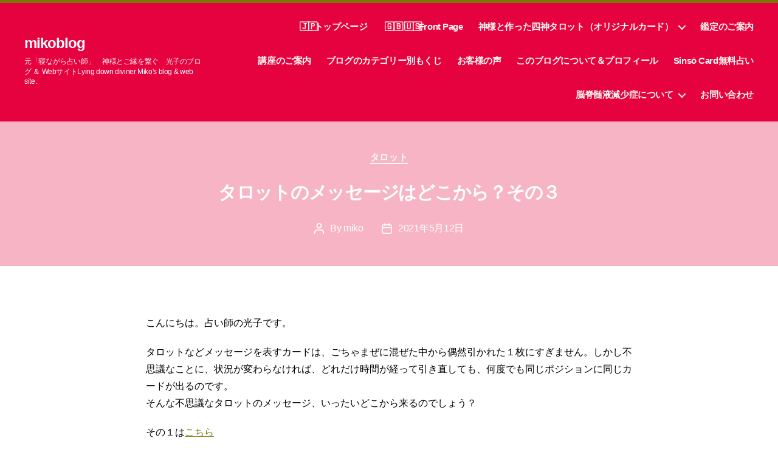

--- FILE ---
content_type: text/html; charset=UTF-8
request_url: https://www.miko-divination.com/divination/tarot/414/
body_size: 21503
content:
<!DOCTYPE html>

<html class="no-js" lang="ja">

	<head>

		<meta charset="UTF-8">
		<meta name="viewport" content="width=device-width, initial-scale=1.0" >

		<link rel="profile" href="https://gmpg.org/xfn/11">

		<title>タロットのメッセージはどこから？その３ &#8211; mikoblog</title>
<meta name='robots' content='max-image-preview:large' />
<link rel='dns-prefetch' href='//static.addtoany.com' />
<link rel='dns-prefetch' href='//www.googletagmanager.com' />
<link rel="alternate" type="application/rss+xml" title="mikoblog &raquo; フィード" href="https://www.miko-divination.com/feed/" />
<link rel="alternate" type="application/rss+xml" title="mikoblog &raquo; コメントフィード" href="https://www.miko-divination.com/comments/feed/" />
<link rel="alternate" type="application/rss+xml" title="mikoblog &raquo; タロットのメッセージはどこから？その３ のコメントのフィード" href="https://www.miko-divination.com/divination/tarot/414/feed/" />
<link rel="alternate" title="oEmbed (JSON)" type="application/json+oembed" href="https://www.miko-divination.com/wp-json/oembed/1.0/embed?url=https%3A%2F%2Fwww.miko-divination.com%2Fdivination%2Ftarot%2F414%2F" />
<link rel="alternate" title="oEmbed (XML)" type="text/xml+oembed" href="https://www.miko-divination.com/wp-json/oembed/1.0/embed?url=https%3A%2F%2Fwww.miko-divination.com%2Fdivination%2Ftarot%2F414%2F&#038;format=xml" />
<style id='wp-img-auto-sizes-contain-inline-css'>
img:is([sizes=auto i],[sizes^="auto," i]){contain-intrinsic-size:3000px 1500px}
/*# sourceURL=wp-img-auto-sizes-contain-inline-css */
</style>
<style id='wp-emoji-styles-inline-css'>

	img.wp-smiley, img.emoji {
		display: inline !important;
		border: none !important;
		box-shadow: none !important;
		height: 1em !important;
		width: 1em !important;
		margin: 0 0.07em !important;
		vertical-align: -0.1em !important;
		background: none !important;
		padding: 0 !important;
	}
/*# sourceURL=wp-emoji-styles-inline-css */
</style>
<style id='wp-block-library-inline-css'>
:root{--wp-block-synced-color:#7a00df;--wp-block-synced-color--rgb:122,0,223;--wp-bound-block-color:var(--wp-block-synced-color);--wp-editor-canvas-background:#ddd;--wp-admin-theme-color:#007cba;--wp-admin-theme-color--rgb:0,124,186;--wp-admin-theme-color-darker-10:#006ba1;--wp-admin-theme-color-darker-10--rgb:0,107,160.5;--wp-admin-theme-color-darker-20:#005a87;--wp-admin-theme-color-darker-20--rgb:0,90,135;--wp-admin-border-width-focus:2px}@media (min-resolution:192dpi){:root{--wp-admin-border-width-focus:1.5px}}.wp-element-button{cursor:pointer}:root .has-very-light-gray-background-color{background-color:#eee}:root .has-very-dark-gray-background-color{background-color:#313131}:root .has-very-light-gray-color{color:#eee}:root .has-very-dark-gray-color{color:#313131}:root .has-vivid-green-cyan-to-vivid-cyan-blue-gradient-background{background:linear-gradient(135deg,#00d084,#0693e3)}:root .has-purple-crush-gradient-background{background:linear-gradient(135deg,#34e2e4,#4721fb 50%,#ab1dfe)}:root .has-hazy-dawn-gradient-background{background:linear-gradient(135deg,#faaca8,#dad0ec)}:root .has-subdued-olive-gradient-background{background:linear-gradient(135deg,#fafae1,#67a671)}:root .has-atomic-cream-gradient-background{background:linear-gradient(135deg,#fdd79a,#004a59)}:root .has-nightshade-gradient-background{background:linear-gradient(135deg,#330968,#31cdcf)}:root .has-midnight-gradient-background{background:linear-gradient(135deg,#020381,#2874fc)}:root{--wp--preset--font-size--normal:16px;--wp--preset--font-size--huge:42px}.has-regular-font-size{font-size:1em}.has-larger-font-size{font-size:2.625em}.has-normal-font-size{font-size:var(--wp--preset--font-size--normal)}.has-huge-font-size{font-size:var(--wp--preset--font-size--huge)}.has-text-align-center{text-align:center}.has-text-align-left{text-align:left}.has-text-align-right{text-align:right}.has-fit-text{white-space:nowrap!important}#end-resizable-editor-section{display:none}.aligncenter{clear:both}.items-justified-left{justify-content:flex-start}.items-justified-center{justify-content:center}.items-justified-right{justify-content:flex-end}.items-justified-space-between{justify-content:space-between}.screen-reader-text{border:0;clip-path:inset(50%);height:1px;margin:-1px;overflow:hidden;padding:0;position:absolute;width:1px;word-wrap:normal!important}.screen-reader-text:focus{background-color:#ddd;clip-path:none;color:#444;display:block;font-size:1em;height:auto;left:5px;line-height:normal;padding:15px 23px 14px;text-decoration:none;top:5px;width:auto;z-index:100000}html :where(.has-border-color){border-style:solid}html :where([style*=border-top-color]){border-top-style:solid}html :where([style*=border-right-color]){border-right-style:solid}html :where([style*=border-bottom-color]){border-bottom-style:solid}html :where([style*=border-left-color]){border-left-style:solid}html :where([style*=border-width]){border-style:solid}html :where([style*=border-top-width]){border-top-style:solid}html :where([style*=border-right-width]){border-right-style:solid}html :where([style*=border-bottom-width]){border-bottom-style:solid}html :where([style*=border-left-width]){border-left-style:solid}html :where(img[class*=wp-image-]){height:auto;max-width:100%}:where(figure){margin:0 0 1em}html :where(.is-position-sticky){--wp-admin--admin-bar--position-offset:var(--wp-admin--admin-bar--height,0px)}@media screen and (max-width:600px){html :where(.is-position-sticky){--wp-admin--admin-bar--position-offset:0px}}

/*# sourceURL=wp-block-library-inline-css */
</style><style id='wp-block-paragraph-inline-css'>
.is-small-text{font-size:.875em}.is-regular-text{font-size:1em}.is-large-text{font-size:2.25em}.is-larger-text{font-size:3em}.has-drop-cap:not(:focus):first-letter{float:left;font-size:8.4em;font-style:normal;font-weight:100;line-height:.68;margin:.05em .1em 0 0;text-transform:uppercase}body.rtl .has-drop-cap:not(:focus):first-letter{float:none;margin-left:.1em}p.has-drop-cap.has-background{overflow:hidden}:root :where(p.has-background){padding:1.25em 2.375em}:where(p.has-text-color:not(.has-link-color)) a{color:inherit}p.has-text-align-left[style*="writing-mode:vertical-lr"],p.has-text-align-right[style*="writing-mode:vertical-rl"]{rotate:180deg}
/*# sourceURL=https://www.miko-divination.com/wp-includes/blocks/paragraph/style.min.css */
</style>
<style id='global-styles-inline-css'>
:root{--wp--preset--aspect-ratio--square: 1;--wp--preset--aspect-ratio--4-3: 4/3;--wp--preset--aspect-ratio--3-4: 3/4;--wp--preset--aspect-ratio--3-2: 3/2;--wp--preset--aspect-ratio--2-3: 2/3;--wp--preset--aspect-ratio--16-9: 16/9;--wp--preset--aspect-ratio--9-16: 9/16;--wp--preset--color--black: #000000;--wp--preset--color--cyan-bluish-gray: #abb8c3;--wp--preset--color--white: #ffffff;--wp--preset--color--pale-pink: #f78da7;--wp--preset--color--vivid-red: #cf2e2e;--wp--preset--color--luminous-vivid-orange: #ff6900;--wp--preset--color--luminous-vivid-amber: #fcb900;--wp--preset--color--light-green-cyan: #7bdcb5;--wp--preset--color--vivid-green-cyan: #00d084;--wp--preset--color--pale-cyan-blue: #8ed1fc;--wp--preset--color--vivid-cyan-blue: #0693e3;--wp--preset--color--vivid-purple: #9b51e0;--wp--preset--color--accent: #7a7809;--wp--preset--color--primary: #000000;--wp--preset--color--secondary: #6d6d6d;--wp--preset--color--subtle-background: #dbdbdb;--wp--preset--color--background: #ffffff;--wp--preset--gradient--vivid-cyan-blue-to-vivid-purple: linear-gradient(135deg,rgb(6,147,227) 0%,rgb(155,81,224) 100%);--wp--preset--gradient--light-green-cyan-to-vivid-green-cyan: linear-gradient(135deg,rgb(122,220,180) 0%,rgb(0,208,130) 100%);--wp--preset--gradient--luminous-vivid-amber-to-luminous-vivid-orange: linear-gradient(135deg,rgb(252,185,0) 0%,rgb(255,105,0) 100%);--wp--preset--gradient--luminous-vivid-orange-to-vivid-red: linear-gradient(135deg,rgb(255,105,0) 0%,rgb(207,46,46) 100%);--wp--preset--gradient--very-light-gray-to-cyan-bluish-gray: linear-gradient(135deg,rgb(238,238,238) 0%,rgb(169,184,195) 100%);--wp--preset--gradient--cool-to-warm-spectrum: linear-gradient(135deg,rgb(74,234,220) 0%,rgb(151,120,209) 20%,rgb(207,42,186) 40%,rgb(238,44,130) 60%,rgb(251,105,98) 80%,rgb(254,248,76) 100%);--wp--preset--gradient--blush-light-purple: linear-gradient(135deg,rgb(255,206,236) 0%,rgb(152,150,240) 100%);--wp--preset--gradient--blush-bordeaux: linear-gradient(135deg,rgb(254,205,165) 0%,rgb(254,45,45) 50%,rgb(107,0,62) 100%);--wp--preset--gradient--luminous-dusk: linear-gradient(135deg,rgb(255,203,112) 0%,rgb(199,81,192) 50%,rgb(65,88,208) 100%);--wp--preset--gradient--pale-ocean: linear-gradient(135deg,rgb(255,245,203) 0%,rgb(182,227,212) 50%,rgb(51,167,181) 100%);--wp--preset--gradient--electric-grass: linear-gradient(135deg,rgb(202,248,128) 0%,rgb(113,206,126) 100%);--wp--preset--gradient--midnight: linear-gradient(135deg,rgb(2,3,129) 0%,rgb(40,116,252) 100%);--wp--preset--font-size--small: 18px;--wp--preset--font-size--medium: 20px;--wp--preset--font-size--large: 26.25px;--wp--preset--font-size--x-large: 42px;--wp--preset--font-size--normal: 21px;--wp--preset--font-size--larger: 32px;--wp--preset--spacing--20: 0.44rem;--wp--preset--spacing--30: 0.67rem;--wp--preset--spacing--40: 1rem;--wp--preset--spacing--50: 1.5rem;--wp--preset--spacing--60: 2.25rem;--wp--preset--spacing--70: 3.38rem;--wp--preset--spacing--80: 5.06rem;--wp--preset--shadow--natural: 6px 6px 9px rgba(0, 0, 0, 0.2);--wp--preset--shadow--deep: 12px 12px 50px rgba(0, 0, 0, 0.4);--wp--preset--shadow--sharp: 6px 6px 0px rgba(0, 0, 0, 0.2);--wp--preset--shadow--outlined: 6px 6px 0px -3px rgb(255, 255, 255), 6px 6px rgb(0, 0, 0);--wp--preset--shadow--crisp: 6px 6px 0px rgb(0, 0, 0);}:where(.is-layout-flex){gap: 0.5em;}:where(.is-layout-grid){gap: 0.5em;}body .is-layout-flex{display: flex;}.is-layout-flex{flex-wrap: wrap;align-items: center;}.is-layout-flex > :is(*, div){margin: 0;}body .is-layout-grid{display: grid;}.is-layout-grid > :is(*, div){margin: 0;}:where(.wp-block-columns.is-layout-flex){gap: 2em;}:where(.wp-block-columns.is-layout-grid){gap: 2em;}:where(.wp-block-post-template.is-layout-flex){gap: 1.25em;}:where(.wp-block-post-template.is-layout-grid){gap: 1.25em;}.has-black-color{color: var(--wp--preset--color--black) !important;}.has-cyan-bluish-gray-color{color: var(--wp--preset--color--cyan-bluish-gray) !important;}.has-white-color{color: var(--wp--preset--color--white) !important;}.has-pale-pink-color{color: var(--wp--preset--color--pale-pink) !important;}.has-vivid-red-color{color: var(--wp--preset--color--vivid-red) !important;}.has-luminous-vivid-orange-color{color: var(--wp--preset--color--luminous-vivid-orange) !important;}.has-luminous-vivid-amber-color{color: var(--wp--preset--color--luminous-vivid-amber) !important;}.has-light-green-cyan-color{color: var(--wp--preset--color--light-green-cyan) !important;}.has-vivid-green-cyan-color{color: var(--wp--preset--color--vivid-green-cyan) !important;}.has-pale-cyan-blue-color{color: var(--wp--preset--color--pale-cyan-blue) !important;}.has-vivid-cyan-blue-color{color: var(--wp--preset--color--vivid-cyan-blue) !important;}.has-vivid-purple-color{color: var(--wp--preset--color--vivid-purple) !important;}.has-black-background-color{background-color: var(--wp--preset--color--black) !important;}.has-cyan-bluish-gray-background-color{background-color: var(--wp--preset--color--cyan-bluish-gray) !important;}.has-white-background-color{background-color: var(--wp--preset--color--white) !important;}.has-pale-pink-background-color{background-color: var(--wp--preset--color--pale-pink) !important;}.has-vivid-red-background-color{background-color: var(--wp--preset--color--vivid-red) !important;}.has-luminous-vivid-orange-background-color{background-color: var(--wp--preset--color--luminous-vivid-orange) !important;}.has-luminous-vivid-amber-background-color{background-color: var(--wp--preset--color--luminous-vivid-amber) !important;}.has-light-green-cyan-background-color{background-color: var(--wp--preset--color--light-green-cyan) !important;}.has-vivid-green-cyan-background-color{background-color: var(--wp--preset--color--vivid-green-cyan) !important;}.has-pale-cyan-blue-background-color{background-color: var(--wp--preset--color--pale-cyan-blue) !important;}.has-vivid-cyan-blue-background-color{background-color: var(--wp--preset--color--vivid-cyan-blue) !important;}.has-vivid-purple-background-color{background-color: var(--wp--preset--color--vivid-purple) !important;}.has-black-border-color{border-color: var(--wp--preset--color--black) !important;}.has-cyan-bluish-gray-border-color{border-color: var(--wp--preset--color--cyan-bluish-gray) !important;}.has-white-border-color{border-color: var(--wp--preset--color--white) !important;}.has-pale-pink-border-color{border-color: var(--wp--preset--color--pale-pink) !important;}.has-vivid-red-border-color{border-color: var(--wp--preset--color--vivid-red) !important;}.has-luminous-vivid-orange-border-color{border-color: var(--wp--preset--color--luminous-vivid-orange) !important;}.has-luminous-vivid-amber-border-color{border-color: var(--wp--preset--color--luminous-vivid-amber) !important;}.has-light-green-cyan-border-color{border-color: var(--wp--preset--color--light-green-cyan) !important;}.has-vivid-green-cyan-border-color{border-color: var(--wp--preset--color--vivid-green-cyan) !important;}.has-pale-cyan-blue-border-color{border-color: var(--wp--preset--color--pale-cyan-blue) !important;}.has-vivid-cyan-blue-border-color{border-color: var(--wp--preset--color--vivid-cyan-blue) !important;}.has-vivid-purple-border-color{border-color: var(--wp--preset--color--vivid-purple) !important;}.has-vivid-cyan-blue-to-vivid-purple-gradient-background{background: var(--wp--preset--gradient--vivid-cyan-blue-to-vivid-purple) !important;}.has-light-green-cyan-to-vivid-green-cyan-gradient-background{background: var(--wp--preset--gradient--light-green-cyan-to-vivid-green-cyan) !important;}.has-luminous-vivid-amber-to-luminous-vivid-orange-gradient-background{background: var(--wp--preset--gradient--luminous-vivid-amber-to-luminous-vivid-orange) !important;}.has-luminous-vivid-orange-to-vivid-red-gradient-background{background: var(--wp--preset--gradient--luminous-vivid-orange-to-vivid-red) !important;}.has-very-light-gray-to-cyan-bluish-gray-gradient-background{background: var(--wp--preset--gradient--very-light-gray-to-cyan-bluish-gray) !important;}.has-cool-to-warm-spectrum-gradient-background{background: var(--wp--preset--gradient--cool-to-warm-spectrum) !important;}.has-blush-light-purple-gradient-background{background: var(--wp--preset--gradient--blush-light-purple) !important;}.has-blush-bordeaux-gradient-background{background: var(--wp--preset--gradient--blush-bordeaux) !important;}.has-luminous-dusk-gradient-background{background: var(--wp--preset--gradient--luminous-dusk) !important;}.has-pale-ocean-gradient-background{background: var(--wp--preset--gradient--pale-ocean) !important;}.has-electric-grass-gradient-background{background: var(--wp--preset--gradient--electric-grass) !important;}.has-midnight-gradient-background{background: var(--wp--preset--gradient--midnight) !important;}.has-small-font-size{font-size: var(--wp--preset--font-size--small) !important;}.has-medium-font-size{font-size: var(--wp--preset--font-size--medium) !important;}.has-large-font-size{font-size: var(--wp--preset--font-size--large) !important;}.has-x-large-font-size{font-size: var(--wp--preset--font-size--x-large) !important;}
/*# sourceURL=global-styles-inline-css */
</style>

<style id='classic-theme-styles-inline-css'>
/*! This file is auto-generated */
.wp-block-button__link{color:#fff;background-color:#32373c;border-radius:9999px;box-shadow:none;text-decoration:none;padding:calc(.667em + 2px) calc(1.333em + 2px);font-size:1.125em}.wp-block-file__button{background:#32373c;color:#fff;text-decoration:none}
/*# sourceURL=/wp-includes/css/classic-themes.min.css */
</style>
<link rel='stylesheet' id='bogo-css' href='https://www.miko-divination.com/wp-content/plugins/bogo/includes/css/style.css?ver=3.9.1' media='all' />
<link rel='stylesheet' id='contact-form-7-css' href='https://www.miko-divination.com/wp-content/plugins/contact-form-7/includes/css/styles.css?ver=6.1.4' media='all' />
<link rel='stylesheet' id='twentytwenty-style-css' href='https://www.miko-divination.com/wp-content/themes/primerofwp/style.css?ver=1.1' media='all' />
<style id='twentytwenty-style-inline-css'>
.color-accent,.color-accent-hover:hover,.color-accent-hover:focus,:root .has-accent-color,.has-drop-cap:not(:focus):first-letter,.wp-block-button.is-style-outline,a { color: #7a7809; }blockquote,.border-color-accent,.border-color-accent-hover:hover,.border-color-accent-hover:focus { border-color: #7a7809; }button:not(.toggle),.button,.faux-button,.wp-block-button__link,.wp-block-file .wp-block-file__button,input[type="button"],input[type="reset"],input[type="submit"],.bg-accent,.bg-accent-hover:hover,.bg-accent-hover:focus,:root .has-accent-background-color,.comment-reply-link,#site-header:before,#site-footer { background-color: #7a7809; }.fill-children-accent,.fill-children-accent * { fill: #7a7809; }:root .has-background-color,button,.button,.faux-button,.wp-block-button__link,.wp-block-file__button,input[type="button"],input[type="reset"],input[type="submit"],.wp-block-button,.comment-reply-link,.has-background.has-primary-background-color:not(.has-text-color),.has-background.has-primary-background-color *:not(.has-text-color),.has-background.has-accent-background-color:not(.has-text-color),.has-background.has-accent-background-color *:not(.has-text-color) { color: #ffffff; }:root .has-background-background-color { background-color: #ffffff; }body,.entry-title a,:root .has-primary-color { color: #000000; }:root .has-primary-background-color { background-color: #000000; }cite,figcaption,.wp-caption-text,.post-meta,.entry-content .wp-block-archives li,.entry-content .wp-block-categories li,.entry-content .wp-block-latest-posts li,.wp-block-latest-comments__comment-date,.wp-block-latest-posts__post-date,.wp-block-embed figcaption,.wp-block-image figcaption,.wp-block-pullquote cite,.comment-metadata,.comment-respond .comment-notes,.comment-respond .logged-in-as,.pagination .dots,.entry-content hr:not(.has-background),hr.styled-separator,:root .has-secondary-color { color: #6d6d6d; }:root .has-secondary-background-color { background-color: #6d6d6d; }pre,fieldset,input,textarea,table,table *,hr { border-color: #dbdbdb; }caption,code,code,kbd,samp,.wp-block-table.is-style-stripes tbody tr:nth-child(odd),:root .has-subtle-background-background-color { background-color: #dbdbdb; }.wp-block-table.is-style-stripes { border-bottom-color: #dbdbdb; }.wp-block-latest-posts.is-grid li { border-top-color: #dbdbdb; }:root .has-subtle-background-color { color: #dbdbdb; }body:not(.overlay-header) .primary-menu > li > a,body:not(.overlay-header) .primary-menu > li > .icon,.modal-menu a,.footer-menu a, .footer-widgets a,#site-footer .wp-block-button.is-style-outline,.wp-block-pullquote:before,.singular:not(.overlay-header) .entry-header a,.archive-header a,.header-footer-group .color-accent,.header-footer-group .color-accent-hover:hover { color: #fcf9f2; }.social-icons a,#site-footer button:not(.toggle),#site-footer .button,#site-footer .faux-button,#site-footer .wp-block-button__link,#site-footer .wp-block-file__button,#site-footer input[type="button"],#site-footer input[type="reset"],#site-footer input[type="submit"] { background-color: #fcf9f2; }.social-icons a,body:not(.overlay-header) .primary-menu ul,.header-footer-group button,.header-footer-group .button,.header-footer-group .faux-button,.header-footer-group .wp-block-button:not(.is-style-outline) .wp-block-button__link,.header-footer-group .wp-block-file__button,.header-footer-group input[type="button"],.header-footer-group input[type="reset"],.header-footer-group input[type="submit"] { color: #e5023e; }#site-header,.footer-nav-widgets-wrapper,.menu-modal,.menu-modal-inner,.search-modal-inner,.archive-header,.singular .entry-header,.entry-header,.singular .featured-media:before,.wp-block-pullquote:before { background-color: #e5023e; }.header-footer-group,body:not(.overlay-header) #site-header .toggle,.menu-modal .toggle { color: #ffffff; }body:not(.overlay-header) .primary-menu ul { background-color: #ffffff; }body:not(.overlay-header) .primary-menu > li > ul:after { border-bottom-color: #ffffff; }body:not(.overlay-header) .primary-menu ul ul:after { border-left-color: #ffffff; }.site-description,body:not(.overlay-header) .toggle-inner .toggle-text,.widget .post-date,.widget .rss-date,.widget_archive li,.widget_categories li,.widget cite,.widget_pages li,.widget_meta li,.widget_nav_menu li,.powered-by-wordpress,.to-the-top,.singular .entry-header .post-meta,.singular:not(.overlay-header) .entry-header .post-meta a { color: #ffffff; }.header-footer-group pre,.header-footer-group fieldset,.header-footer-group input,.header-footer-group textarea,.header-footer-group table,.header-footer-group table *,.footer-nav-widgets-wrapper,#site-footer,.menu-modal nav *,.footer-widgets-outer-wrapper,.footer-top { border-color: #f74474; }.header-footer-group table caption,body:not(.overlay-header) .header-inner .toggle-wrapper::before { background-color: #f74474; }
body,input,textarea,button,.button,.faux-button,.wp-block-button__link,.wp-block-file__button,.has-drop-cap:not(:focus)::first-letter,.has-drop-cap:not(:focus)::first-letter,.entry-content .wp-block-archives,.entry-content .wp-block-categories,.entry-content .wp-block-cover-image,.entry-content .wp-block-latest-comments,.entry-content .wp-block-latest-posts,.entry-content .wp-block-pullquote,.entry-content .wp-block-quote.is-large,.entry-content .wp-block-quote.is-style-large,.entry-content .wp-block-archives *,.entry-content .wp-block-categories *,.entry-content .wp-block-latest-posts *,.entry-content .wp-block-latest-comments *,.entry-content p,.entry-content ol,.entry-content ul,.entry-content dl,.entry-content dt,.entry-content cite,.entry-content figcaption,.entry-content .wp-caption-text,.comment-content p,.comment-content ol,.comment-content ul,.comment-content dl,.comment-content dt,.comment-content cite,.comment-content figcaption,.comment-content .wp-caption-text,.widget_text p,.widget_text ol,.widget_text ul,.widget_text dl,.widget_text dt,.widget-content .rssSummary,.widget-content cite,.widget-content figcaption,.widget-content .wp-caption-text { font-family: sans-serif; }
/*# sourceURL=twentytwenty-style-inline-css */
</style>
<link rel='stylesheet' id='twentytwenty-print-style-css' href='https://www.miko-divination.com/wp-content/themes/primerofwp/print.css?ver=1.1' media='print' />
<link rel='stylesheet' id='addtoany-css' href='https://www.miko-divination.com/wp-content/plugins/add-to-any/addtoany.min.css?ver=1.16' media='all' />
<!--n2css--><!--n2js--><script id="addtoany-core-js-before">
window.a2a_config=window.a2a_config||{};a2a_config.callbacks=[];a2a_config.overlays=[];a2a_config.templates={};a2a_localize = {
	Share: "共有",
	Save: "ブックマーク",
	Subscribe: "購読",
	Email: "メール",
	Bookmark: "ブックマーク",
	ShowAll: "すべて表示する",
	ShowLess: "小さく表示する",
	FindServices: "サービスを探す",
	FindAnyServiceToAddTo: "追加するサービスを今すぐ探す",
	PoweredBy: "Powered by",
	ShareViaEmail: "メールでシェアする",
	SubscribeViaEmail: "メールで購読する",
	BookmarkInYourBrowser: "ブラウザにブックマーク",
	BookmarkInstructions: "このページをブックマークするには、 Ctrl+D または \u2318+D を押下。",
	AddToYourFavorites: "お気に入りに追加",
	SendFromWebOrProgram: "任意のメールアドレスまたはメールプログラムから送信",
	EmailProgram: "メールプログラム",
	More: "詳細&#8230;",
	ThanksForSharing: "共有ありがとうございます !",
	ThanksForFollowing: "フォローありがとうございます !"
};


//# sourceURL=addtoany-core-js-before
</script>
<script defer src="https://static.addtoany.com/menu/page.js" id="addtoany-core-js"></script>
<script src="https://www.miko-divination.com/wp-includes/js/jquery/jquery.min.js?ver=3.7.1" id="jquery-core-js"></script>
<script src="https://www.miko-divination.com/wp-includes/js/jquery/jquery-migrate.min.js?ver=3.4.1" id="jquery-migrate-js"></script>
<script defer src="https://www.miko-divination.com/wp-content/plugins/add-to-any/addtoany.min.js?ver=1.1" id="addtoany-jquery-js"></script>
<script src="https://www.miko-divination.com/wp-content/themes/primerofwp/assets/js/index.js?ver=1.1" id="twentytwenty-js-js" async></script>
<link rel="https://api.w.org/" href="https://www.miko-divination.com/wp-json/" /><link rel="alternate" title="JSON" type="application/json" href="https://www.miko-divination.com/wp-json/wp/v2/posts/414" /><link rel="EditURI" type="application/rsd+xml" title="RSD" href="https://www.miko-divination.com/xmlrpc.php?rsd" />
<meta name="generator" content="WordPress 6.9" />
<link rel="canonical" href="https://www.miko-divination.com/divination/tarot/414/" />
<link rel='shortlink' href='https://www.miko-divination.com/?p=414' />
<meta name="generator" content="Site Kit by Google 1.171.0" />	<script>document.documentElement.className = document.documentElement.className.replace( 'no-js', 'js' );</script>
	<link rel="icon" href="https://www.miko-divination.com/wp-content/uploads/2021/04/cropped-２本線-32x32.gif" sizes="32x32" />
<link rel="icon" href="https://www.miko-divination.com/wp-content/uploads/2021/04/cropped-２本線-192x192.gif" sizes="192x192" />
<link rel="apple-touch-icon" href="https://www.miko-divination.com/wp-content/uploads/2021/04/cropped-２本線-180x180.gif" />
<meta name="msapplication-TileImage" content="https://www.miko-divination.com/wp-content/uploads/2021/04/cropped-２本線-270x270.gif" />
		<style id="wp-custom-css">
					</style>
			<!-- Fonts Plugin CSS - https://fontsplugin.com/ -->
	<style>
		:root {
--font-base: Helvetica Neue, Helvetica, Arial, sans-serif;
}
body, #content, .entry-content, .post-content, .page-content, .post-excerpt, .entry-summary, .entry-excerpt, .widget-area, .widget, .sidebar, #sidebar, footer, .footer, #footer, .site-footer, #site-footer, .entry-content p, .entry-content ol, .entry-content ul, .entry-content dl, .entry-content dt, .widget_text p, .widget_text ol, .widget_text ul, .widget_text dl, .widget_text dt, .widget-content .rssSummary {
font-family: Helvetica Neue, Helvetica, Arial, sans-serif;
 }
	</style>
	<!-- Fonts Plugin CSS -->
	
	<link rel='stylesheet' id='sby_common_styles-css' href='https://www.miko-divination.com/wp-content/plugins/feeds-for-youtube/public/build/css/sb-youtube-common.css?ver=2.6.2' media='all' />
<link rel='stylesheet' id='sby_styles-css' href='https://www.miko-divination.com/wp-content/plugins/feeds-for-youtube/public/build/css/sb-youtube-free.css?ver=2.6.2' media='all' />
</head>

	<body data-rsssl=1 class="wp-singular post-template-default single single-post postid-414 single-format-standard wp-theme-primerofwp ja singular missing-post-thumbnail has-single-pagination showing-comments show-avatars footer-top-visible">

		<a class="skip-link screen-reader-text" href="#site-content">Skip to the content</a>
		<header id="site-header" class="header-footer-group" role="banner">

			<div class="header-inner section-inner">

				<div class="header-titles-wrapper">

					
					<div class="header-titles">

						<div class="site-title faux-heading"><a href="https://www.miko-divination.com/">mikoblog</a></div><div class="site-description">元「寝ながら占い師」　神様とご縁を繋ぐ　光子のブログ ＆ WebサイトLying down diviner  Miko&#039;s blog &amp; web site.</div><!-- .site-description -->
					</div><!-- .header-titles -->

					<button class="toggle nav-toggle mobile-nav-toggle" data-toggle-target=".menu-modal"  data-toggle-body-class="showing-menu-modal" aria-expanded="false" data-set-focus=".close-nav-toggle">
						<span class="toggle-inner">
							<span class="toggle-icon">
								<svg class="svg-icon" aria-hidden="true" role="img" focusable="false" xmlns="http://www.w3.org/2000/svg" width="26" height="7" viewBox="0 0 26 7"><path fill-rule="evenodd" d="M332.5,45 C330.567003,45 329,43.4329966 329,41.5 C329,39.5670034 330.567003,38 332.5,38 C334.432997,38 336,39.5670034 336,41.5 C336,43.4329966 334.432997,45 332.5,45 Z M342,45 C340.067003,45 338.5,43.4329966 338.5,41.5 C338.5,39.5670034 340.067003,38 342,38 C343.932997,38 345.5,39.5670034 345.5,41.5 C345.5,43.4329966 343.932997,45 342,45 Z M351.5,45 C349.567003,45 348,43.4329966 348,41.5 C348,39.5670034 349.567003,38 351.5,38 C353.432997,38 355,39.5670034 355,41.5 C355,43.4329966 353.432997,45 351.5,45 Z" transform="translate(-329 -38)" /></svg>							</span>
							<span class="toggle-text">Menu</span>
						</span>
					</button><!-- .nav-toggle -->

				</div><!-- .header-titles-wrapper -->

				<div class="header-navigation-wrapper">

					
							<nav class="primary-menu-wrapper" aria-label="Horizontal" role="navigation">

								<ul class="primary-menu reset-list-style">

								<li id="menu-item-112" class="menu-item menu-item-type-post_type menu-item-object-page menu-item-home menu-item-112"><a href="https://www.miko-divination.com/"><span class="bogoflags bogoflags-jp"></span>トップページ</a></li>
<li id="menu-item-4203" class="menu-item menu-item-type-post_type menu-item-object-page menu-item-4203"><a href="https://www.miko-divination.com/en/"><span class="bogoflags bogoflags-gb"></span> <span class="bogoflags bogoflags-us"></span>Front Page</a></li>
<li id="menu-item-8412" class="menu-item menu-item-type-post_type menu-item-object-page menu-item-has-children menu-item-8412"><a href="https://www.miko-divination.com/original-card/">神様と作った四神タロット（オリジナルカード）</a><span class="icon"></span>
<ul class="sub-menu">
	<li id="menu-item-8463" class="menu-item menu-item-type-custom menu-item-object-custom menu-item-8463"><a href="https://mikocard.base.ec/">オリジナルカードのご購入</a></li>
	<li id="menu-item-8466" class="menu-item menu-item-type-custom menu-item-object-custom menu-item-8466"><a href="https://note.com/miko_card">カードができるまでの話</a></li>
</ul>
</li>
<li id="menu-item-116" class="menu-item menu-item-type-post_type menu-item-object-page menu-item-116"><a href="https://www.miko-divination.com/reservation3/">鑑定のご案内</a></li>
<li id="menu-item-2586" class="menu-item menu-item-type-post_type menu-item-object-page menu-item-2586"><a href="https://www.miko-divination.com/lecture-tarot/">講座のご案内</a></li>
<li id="menu-item-590" class="menu-item menu-item-type-post_type menu-item-object-page menu-item-590"><a href="https://www.miko-divination.com/blog/contents/">ブログのカテゴリー別もくじ</a></li>
<li id="menu-item-114" class="menu-item menu-item-type-post_type menu-item-object-page menu-item-114"><a href="https://www.miko-divination.com/impressions/">お客様の声</a></li>
<li id="menu-item-115" class="menu-item menu-item-type-post_type menu-item-object-page menu-item-115"><a href="https://www.miko-divination.com/profile/">このブログについて＆プロフィール</a></li>
<li id="menu-item-5973" class="menu-item menu-item-type-post_type menu-item-object-page menu-item-5973"><a href="https://www.miko-divination.com/free-divination-sinso/">Sinsō Card無料占い</a></li>
<li id="menu-item-119" class="menu-item menu-item-type-post_type menu-item-object-page menu-item-has-children menu-item-119"><a href="https://www.miko-divination.com/profile/about-my-disease/">脳脊髄液減少症について</a><span class="icon"></span>
<ul class="sub-menu">
	<li id="menu-item-117" class="menu-item menu-item-type-post_type menu-item-object-page menu-item-117"><a href="https://www.miko-divination.com/profile/about-my-disease/reason-for-announcement/">病気を公表している理由</a></li>
	<li id="menu-item-118" class="menu-item menu-item-type-post_type menu-item-object-page menu-item-118"><a href="https://www.miko-divination.com/profile/about-my-disease/cures-for-symptoms/">症状の改善に効果があったこと</a></li>
	<li id="menu-item-4209" class="menu-item menu-item-type-post_type menu-item-object-page menu-item-4209"><a href="https://www.miko-divination.com/profile/about-my-disease/record-of-disease/">闘病の記録</a></li>
</ul>
</li>
<li id="menu-item-2334" class="menu-item menu-item-type-post_type menu-item-object-page menu-item-2334"><a href="https://www.miko-divination.com/inquiry-form/">お問い合わせ</a></li>

								</ul>

							</nav><!-- .primary-menu-wrapper -->

						
				</div><!-- .header-navigation-wrapper -->

			</div><!-- .header-inner -->

			
		</header><!-- #site-header -->

		
<div class="menu-modal cover-modal header-footer-group" data-modal-target-string=".menu-modal">

	<div class="menu-modal-inner modal-inner">

		<div class="menu-wrapper section-inner">

			<div class="menu-top">

				<button class="toggle close-nav-toggle fill-children-current-color" data-toggle-target=".menu-modal" data-toggle-body-class="showing-menu-modal" aria-expanded="false" data-set-focus=".menu-modal">
					<span class="toggle-text">Close Menu</span>
					<svg class="svg-icon" aria-hidden="true" role="img" focusable="false" xmlns="http://www.w3.org/2000/svg" width="16" height="16" viewBox="0 0 16 16"><polygon fill="" fill-rule="evenodd" points="6.852 7.649 .399 1.195 1.445 .149 7.899 6.602 14.352 .149 15.399 1.195 8.945 7.649 15.399 14.102 14.352 15.149 7.899 8.695 1.445 15.149 .399 14.102" /></svg>				</button><!-- .nav-toggle -->

				
					<nav class="mobile-menu" aria-label="Mobile" role="navigation">

						<ul class="modal-menu reset-list-style">

						<li class="menu-item menu-item-type-post_type menu-item-object-page menu-item-home menu-item-112"><div class="ancestor-wrapper"><a href="https://www.miko-divination.com/"><span class="bogoflags bogoflags-jp"></span>トップページ</a></div><!-- .ancestor-wrapper --></li>
<li class="menu-item menu-item-type-post_type menu-item-object-page menu-item-4203"><div class="ancestor-wrapper"><a href="https://www.miko-divination.com/en/"><span class="bogoflags bogoflags-gb"></span> <span class="bogoflags bogoflags-us"></span>Front Page</a></div><!-- .ancestor-wrapper --></li>
<li class="menu-item menu-item-type-post_type menu-item-object-page menu-item-has-children menu-item-8412"><div class="ancestor-wrapper"><a href="https://www.miko-divination.com/original-card/">神様と作った四神タロット（オリジナルカード）</a><button class="toggle sub-menu-toggle fill-children-current-color" data-toggle-target=".menu-modal .menu-item-8412 > .sub-menu" data-toggle-type="slidetoggle" data-toggle-duration="250" aria-expanded="false"><span class="screen-reader-text">Show sub menu</span><svg class="svg-icon" aria-hidden="true" role="img" focusable="false" xmlns="http://www.w3.org/2000/svg" width="20" height="12" viewBox="0 0 20 12"><polygon fill="" fill-rule="evenodd" points="1319.899 365.778 1327.678 358 1329.799 360.121 1319.899 370.021 1310 360.121 1312.121 358" transform="translate(-1310 -358)" /></svg></button></div><!-- .ancestor-wrapper -->
<ul class="sub-menu">
	<li class="menu-item menu-item-type-custom menu-item-object-custom menu-item-8463"><div class="ancestor-wrapper"><a href="https://mikocard.base.ec/">オリジナルカードのご購入</a></div><!-- .ancestor-wrapper --></li>
	<li class="menu-item menu-item-type-custom menu-item-object-custom menu-item-8466"><div class="ancestor-wrapper"><a href="https://note.com/miko_card">カードができるまでの話</a></div><!-- .ancestor-wrapper --></li>
</ul>
</li>
<li class="menu-item menu-item-type-post_type menu-item-object-page menu-item-116"><div class="ancestor-wrapper"><a href="https://www.miko-divination.com/reservation3/">鑑定のご案内</a></div><!-- .ancestor-wrapper --></li>
<li class="menu-item menu-item-type-post_type menu-item-object-page menu-item-2586"><div class="ancestor-wrapper"><a href="https://www.miko-divination.com/lecture-tarot/">講座のご案内</a></div><!-- .ancestor-wrapper --></li>
<li class="menu-item menu-item-type-post_type menu-item-object-page menu-item-590"><div class="ancestor-wrapper"><a href="https://www.miko-divination.com/blog/contents/">ブログのカテゴリー別もくじ</a></div><!-- .ancestor-wrapper --></li>
<li class="menu-item menu-item-type-post_type menu-item-object-page menu-item-114"><div class="ancestor-wrapper"><a href="https://www.miko-divination.com/impressions/">お客様の声</a></div><!-- .ancestor-wrapper --></li>
<li class="menu-item menu-item-type-post_type menu-item-object-page menu-item-115"><div class="ancestor-wrapper"><a href="https://www.miko-divination.com/profile/">このブログについて＆プロフィール</a></div><!-- .ancestor-wrapper --></li>
<li class="menu-item menu-item-type-post_type menu-item-object-page menu-item-5973"><div class="ancestor-wrapper"><a href="https://www.miko-divination.com/free-divination-sinso/">Sinsō Card無料占い</a></div><!-- .ancestor-wrapper --></li>
<li class="menu-item menu-item-type-post_type menu-item-object-page menu-item-has-children menu-item-119"><div class="ancestor-wrapper"><a href="https://www.miko-divination.com/profile/about-my-disease/">脳脊髄液減少症について</a><button class="toggle sub-menu-toggle fill-children-current-color" data-toggle-target=".menu-modal .menu-item-119 > .sub-menu" data-toggle-type="slidetoggle" data-toggle-duration="250" aria-expanded="false"><span class="screen-reader-text">Show sub menu</span><svg class="svg-icon" aria-hidden="true" role="img" focusable="false" xmlns="http://www.w3.org/2000/svg" width="20" height="12" viewBox="0 0 20 12"><polygon fill="" fill-rule="evenodd" points="1319.899 365.778 1327.678 358 1329.799 360.121 1319.899 370.021 1310 360.121 1312.121 358" transform="translate(-1310 -358)" /></svg></button></div><!-- .ancestor-wrapper -->
<ul class="sub-menu">
	<li class="menu-item menu-item-type-post_type menu-item-object-page menu-item-117"><div class="ancestor-wrapper"><a href="https://www.miko-divination.com/profile/about-my-disease/reason-for-announcement/">病気を公表している理由</a></div><!-- .ancestor-wrapper --></li>
	<li class="menu-item menu-item-type-post_type menu-item-object-page menu-item-118"><div class="ancestor-wrapper"><a href="https://www.miko-divination.com/profile/about-my-disease/cures-for-symptoms/">症状の改善に効果があったこと</a></div><!-- .ancestor-wrapper --></li>
	<li class="menu-item menu-item-type-post_type menu-item-object-page menu-item-4209"><div class="ancestor-wrapper"><a href="https://www.miko-divination.com/profile/about-my-disease/record-of-disease/">闘病の記録</a></div><!-- .ancestor-wrapper --></li>
</ul>
</li>
<li class="menu-item menu-item-type-post_type menu-item-object-page menu-item-2334"><div class="ancestor-wrapper"><a href="https://www.miko-divination.com/inquiry-form/">お問い合わせ</a></div><!-- .ancestor-wrapper --></li>

						</ul>

					</nav>

					
			</div><!-- .menu-top -->

			<div class="menu-bottom">

				
					<nav aria-label="Expanded Social links" role="navigation">
						<ul class="social-menu reset-list-style social-icons fill-children-current-color">

							
						</ul>
					</nav><!-- .social-menu -->

				
			</div><!-- .menu-bottom -->

		</div><!-- .menu-wrapper -->

	</div><!-- .menu-modal-inner -->

</div><!-- .menu-modal -->

<main id="site-content" role="main">

	
<article class="post-414 post type-post status-publish format-standard hentry category-tarot ja" id="post-414">

	
<header class="entry-header has-text-align-center header-footer-group">

	<div class="entry-header-inner section-inner medium">

		
			<div class="entry-categories">
				<span class="screen-reader-text">Categories</span>
				<div class="entry-categories-inner">
					<a href="https://www.miko-divination.com/category/divination/tarot/" rel="category tag">タロット</a>				</div><!-- .entry-categories-inner -->
			</div><!-- .entry-categories -->

			<h1 class="entry-title">タロットのメッセージはどこから？その３</h1>
		<div class="post-meta-wrapper post-meta-single post-meta-single-top">

			<ul class="post-meta">

									<li class="post-author meta-wrapper">
						<span class="meta-icon">
							<span class="screen-reader-text">Post author</span>
							<svg class="svg-icon" aria-hidden="true" role="img" focusable="false" xmlns="http://www.w3.org/2000/svg" width="18" height="20" viewBox="0 0 18 20"><path fill="" d="M18,19 C18,19.5522847 17.5522847,20 17,20 C16.4477153,20 16,19.5522847 16,19 L16,17 C16,15.3431458 14.6568542,14 13,14 L5,14 C3.34314575,14 2,15.3431458 2,17 L2,19 C2,19.5522847 1.55228475,20 1,20 C0.44771525,20 0,19.5522847 0,19 L0,17 C0,14.2385763 2.23857625,12 5,12 L13,12 C15.7614237,12 18,14.2385763 18,17 L18,19 Z M9,10 C6.23857625,10 4,7.76142375 4,5 C4,2.23857625 6.23857625,0 9,0 C11.7614237,0 14,2.23857625 14,5 C14,7.76142375 11.7614237,10 9,10 Z M9,8 C10.6568542,8 12,6.65685425 12,5 C12,3.34314575 10.6568542,2 9,2 C7.34314575,2 6,3.34314575 6,5 C6,6.65685425 7.34314575,8 9,8 Z" /></svg>						</span>
						<span class="meta-text">
							By <a href="https://www.miko-divination.com/author/miko/">miko</a>						</span>
					</li>
										<li class="post-date meta-wrapper">
						<span class="meta-icon">
							<span class="screen-reader-text">Post date</span>
							<svg class="svg-icon" aria-hidden="true" role="img" focusable="false" xmlns="http://www.w3.org/2000/svg" width="18" height="19" viewBox="0 0 18 19"><path fill="" d="M4.60069444,4.09375 L3.25,4.09375 C2.47334957,4.09375 1.84375,4.72334957 1.84375,5.5 L1.84375,7.26736111 L16.15625,7.26736111 L16.15625,5.5 C16.15625,4.72334957 15.5266504,4.09375 14.75,4.09375 L13.3993056,4.09375 L13.3993056,4.55555556 C13.3993056,5.02154581 13.0215458,5.39930556 12.5555556,5.39930556 C12.0895653,5.39930556 11.7118056,5.02154581 11.7118056,4.55555556 L11.7118056,4.09375 L6.28819444,4.09375 L6.28819444,4.55555556 C6.28819444,5.02154581 5.9104347,5.39930556 5.44444444,5.39930556 C4.97845419,5.39930556 4.60069444,5.02154581 4.60069444,4.55555556 L4.60069444,4.09375 Z M6.28819444,2.40625 L11.7118056,2.40625 L11.7118056,1 C11.7118056,0.534009742 12.0895653,0.15625 12.5555556,0.15625 C13.0215458,0.15625 13.3993056,0.534009742 13.3993056,1 L13.3993056,2.40625 L14.75,2.40625 C16.4586309,2.40625 17.84375,3.79136906 17.84375,5.5 L17.84375,15.875 C17.84375,17.5836309 16.4586309,18.96875 14.75,18.96875 L3.25,18.96875 C1.54136906,18.96875 0.15625,17.5836309 0.15625,15.875 L0.15625,5.5 C0.15625,3.79136906 1.54136906,2.40625 3.25,2.40625 L4.60069444,2.40625 L4.60069444,1 C4.60069444,0.534009742 4.97845419,0.15625 5.44444444,0.15625 C5.9104347,0.15625 6.28819444,0.534009742 6.28819444,1 L6.28819444,2.40625 Z M1.84375,8.95486111 L1.84375,15.875 C1.84375,16.6516504 2.47334957,17.28125 3.25,17.28125 L14.75,17.28125 C15.5266504,17.28125 16.15625,16.6516504 16.15625,15.875 L16.15625,8.95486111 L1.84375,8.95486111 Z" /></svg>						</span>
						<span class="meta-text">
							<a href="https://www.miko-divination.com/divination/tarot/414/">2021年5月12日</a>
						</span>
					</li>
					
			</ul><!-- .post-meta -->

		</div><!-- .post-meta-wrapper -->

		
	</div><!-- .entry-header-inner -->

</header><!-- .entry-header -->

	<div class="post-inner thin ">

		<div class="entry-content">

			
<p>こんにちは。占い師の光子です。</p>



<p>タロットなどメッセージを表すカードは、ごちゃまぜに混ぜた中から偶然引かれた１枚にすぎません。しかし不思議なことに、状況が変わらなければ、どれだけ時間が経って引き直しても、何度でも同じポジションに同じカードが出るのです。<br>そんな不思議なタロットのメッセージ、いったいどこから来るのでしょう？</p>



<p>その１は<a href="https://www.miko-divination.com/divination/tarot/381/">こちら</a><br>その２は<a href="https://www.miko-divination.com/divination/tarot/406/">こちら</a><br><br><br>その２の最後に、その３では表題の疑問に対する私の考えを書くと、書きました。<br>ところで本題に入る前に、あなたに質問があります。<br>夢の中で「自分のことを違う視点から見ている」という経験はありませんか？<br><br>夢を見ているあなた自身は、夢の中で行動している自分とは別の視点にいて、自分の行動や言動を見守っている。<br>夢を見ているあなたと、夢の中の主人公のあなた、２人のあなたが同時に存在している状態です。</p>



<p>この状態の時、行動している自分が本心ではどんな気持ちを持っているとか、今見ている場面より過去の場面では何が起きていたのか、などを知っていますよね？<br>行動している自分の行いや発言が愚かに思えたり、もっとこんなふうにしたらいいのにと考えていませんか？<br>そしてこのまま行くと、この先がどうなるのかもわかりますよね？<br><br><br>夢の中で体験する「自分のことを違う視点から見ている」ということが、まさにタロットで占った時に起きていることだと、私は考えています。<br><br>正しくは、視点が夢の中とは逆なのです。夢の中ではあなたは俯瞰して見ている立場。そして起きている時は、主人公として行動している立場です。<br>夢の中の主人公のあなたが、見守っているあなたの存在に気がつかないように、起きている時に、何者かに見守られていることに、気がついていないだけなのではないか。<br>そして起きている間のことを、見守っている存在にはどのように見えているのかを知る手段が、タロットではないかと考えています。<br><br><br>ということで、私の考えは「自分を俯瞰して見ている存在が教えてくれる」なので、「高次の自分が教えてくれる」という師匠の考えに近いものだと言えるでしょう。<br><br>しかし、私は見守っている存在が何であるかは特定していません。<br>本当に高次の自己がいるのかもしれないし、違うのかもしれません。<br>高次の自己か、神様か、ご先祖様か、もっと違う存在か…<br>わかりませんが、何かしらの存在に常に見守られているのだろう、と結論付けています。<br><br><br>タロットを引くと、過去や現在・未来、本当の心の内や障害となっているもの、周りの環境など、様々な情報を得られます。<br>このように書くと、摩訶不思議なことを言っているようですが、夢の中で自分を俯瞰して見ている時のことを思えば、自然なことに思えませんか？<br>夢の中で体験したことがある感覚だからこそ、起きて行動している間も、そんなことが起きていても不思議ではないと思えてきませんか？<br><br>タロットを引くたびに思うのですが、スプレッドの最後に引くアドバイスカードは、毎回愛に満ちているんです。<br>現在・過去・障害などが、どんなに痛々しいメッセージでも、アドバイスカードは「こうしたらいいよ」「このことに気がついて」と必ずブレイクスルーをくれます。<br><br>夢の中で主人公のあなたを見ている時、「このままいくとこうなる」という不確定の未来を変える方法を、あなたは知っていますよね？<br>同じように現状へのブレイクスルー、タロットで見つけてみませんか。<br><br><br>あなたの毎日が、今以上に素敵なものとなりますように。<br>光子でした。<br><br><br>おまけ<br>夢の中で体験する、自分が二人いる状態が、目覚めている時も起こっているのではないか、と気がついたのは、実際に自分を俯瞰して見ている夢から覚めた時でした。<br>俯瞰して見ている夢の最中、私はいつも自分にツッコミを入れまくっていますｗ<br>目覚めている今現在も、気がつかないだけで、つっこまれているのかもしれませんね。</p>


<div style="border: 5px dotted #F781D8; padding: 10px; border-radius: 10px;"><a href="https://www.miko-divination.com/reservation/">鑑定のご案内はこちら</a><p></p>
<p><a href="https://www.miko-divination.com/blog/contents/">カテゴリー別目次はこちら</a></p>
</div>


<p></p>
<div class="addtoany_share_save_container addtoany_content addtoany_content_bottom"><div class="a2a_kit a2a_kit_size_32 addtoany_list" data-a2a-url="https://www.miko-divination.com/divination/tarot/414/" data-a2a-title="タロットのメッセージはどこから？その３"><a class="a2a_button_facebook" href="https://www.addtoany.com/add_to/facebook?linkurl=https%3A%2F%2Fwww.miko-divination.com%2Fdivination%2Ftarot%2F414%2F&amp;linkname=%E3%82%BF%E3%83%AD%E3%83%83%E3%83%88%E3%81%AE%E3%83%A1%E3%83%83%E3%82%BB%E3%83%BC%E3%82%B8%E3%81%AF%E3%81%A9%E3%81%93%E3%81%8B%E3%82%89%EF%BC%9F%E3%81%9D%E3%81%AE%EF%BC%93" title="Facebook" rel="nofollow noopener" target="_blank"></a><a class="a2a_button_twitter" href="https://www.addtoany.com/add_to/twitter?linkurl=https%3A%2F%2Fwww.miko-divination.com%2Fdivination%2Ftarot%2F414%2F&amp;linkname=%E3%82%BF%E3%83%AD%E3%83%83%E3%83%88%E3%81%AE%E3%83%A1%E3%83%83%E3%82%BB%E3%83%BC%E3%82%B8%E3%81%AF%E3%81%A9%E3%81%93%E3%81%8B%E3%82%89%EF%BC%9F%E3%81%9D%E3%81%AE%EF%BC%93" title="Twitter" rel="nofollow noopener" target="_blank"></a><a class="a2a_button_line" href="https://www.addtoany.com/add_to/line?linkurl=https%3A%2F%2Fwww.miko-divination.com%2Fdivination%2Ftarot%2F414%2F&amp;linkname=%E3%82%BF%E3%83%AD%E3%83%83%E3%83%88%E3%81%AE%E3%83%A1%E3%83%83%E3%82%BB%E3%83%BC%E3%82%B8%E3%81%AF%E3%81%A9%E3%81%93%E3%81%8B%E3%82%89%EF%BC%9F%E3%81%9D%E3%81%AE%EF%BC%93" title="Line" rel="nofollow noopener" target="_blank"></a><a class="a2a_button_email" href="https://www.addtoany.com/add_to/email?linkurl=https%3A%2F%2Fwww.miko-divination.com%2Fdivination%2Ftarot%2F414%2F&amp;linkname=%E3%82%BF%E3%83%AD%E3%83%83%E3%83%88%E3%81%AE%E3%83%A1%E3%83%83%E3%82%BB%E3%83%BC%E3%82%B8%E3%81%AF%E3%81%A9%E3%81%93%E3%81%8B%E3%82%89%EF%BC%9F%E3%81%9D%E3%81%AE%EF%BC%93" title="Email" rel="nofollow noopener" target="_blank"></a></div></div>
		</div><!-- .entry-content -->

	</div><!-- .post-inner -->

	<div class="section-inner">
		
	</div><!-- .section-inner -->

	
	<nav class="pagination-single section-inner" aria-label="Post" role="navigation">

		<hr class="styled-separator is-style-wide" aria-hidden="true" />

		<div class="pagination-single-inner">

			
				<a class="previous-post" href="https://www.miko-divination.com/divination/tarot/406/">
					<span class="arrow" aria-hidden="true">&larr;</span>
					<span class="title"><span class="title-inner">タロットのメッセージはどこから？その２</span></span>
				</a>

				
				<a class="next-post" href="https://www.miko-divination.com/divination/tarot/494/">
					<span class="arrow" aria-hidden="true">&rarr;</span>
						<span class="title"><span class="title-inner">何のためにタロットを引くの？</span></span>
				</a>
				
		</div><!-- .pagination-single-inner -->

		<hr class="styled-separator is-style-wide" aria-hidden="true" />

	</nav><!-- .pagination-single -->

	
</article><!-- .post -->

</main><!-- #site-content -->


	<div class="footer-nav-widgets-wrapper header-footer-group">

		<div class="footer-inner section-inner">

							<div class="footer-top has-footer-menu has-social-menu">
					
						<nav aria-label="Footer" role="navigation" class="footer-menu-wrapper">

							<ul class="footer-menu reset-list-style">
								<li id="menu-item-106" class="menu-item menu-item-type-post_type menu-item-object-page menu-item-home menu-item-106"><a href="https://www.miko-divination.com/">トップページ</a></li>
<li id="menu-item-9997" class="menu-item menu-item-type-post_type menu-item-object-page menu-item-9997"><a href="https://www.miko-divination.com/reservation/">鑑定のご案内</a></li>
<li id="menu-item-7389" class="menu-item menu-item-type-post_type menu-item-object-page menu-item-7389"><a href="https://www.miko-divination.com/profile/">ブログについて＆書いた人</a></li>
<li id="menu-item-8414" class="menu-item menu-item-type-post_type menu-item-object-page current_page_parent menu-item-8414"><a href="https://www.miko-divination.com/blog/">ブログ</a></li>
<li id="menu-item-108" class="menu-item menu-item-type-post_type menu-item-object-page menu-item-privacy-policy menu-item-108"><a rel="privacy-policy" href="https://www.miko-divination.com/privacy-policy/">プライバシーポリシー</a></li>
							</ul>

						</nav><!-- .site-nav -->

										
						<nav aria-label="Social links" class="footer-social-wrapper">

							<ul class="social-menu footer-social reset-list-style social-icons fill-children-current-color">

								
							</ul><!-- .footer-social -->

						</nav><!-- .footer-social-wrapper -->

									</div><!-- .footer-top -->

			
			
				<aside class="footer-widgets-outer-wrapper" role="complementary">

					<div class="footer-widgets-wrapper">

						
							<div class="footer-widgets column-one grid-item">
								<div class="widget widget_bogo_language_switcher"><div class="widget-content"><h2 class="widget-title subheading heading-size-3">言語切り替え</h2><ul class="bogo-language-switcher list-view"><li class="en-US en first"><span class="bogoflags bogoflags-us"></span> <span class="bogo-language-name">English</span></li>
<li class="ja current last"><span class="bogoflags bogoflags-jp"></span> <span class="bogo-language-name"><a rel="alternate" hreflang="ja" href="https://www.miko-divination.com/divination/tarot/414/" title="日本語" class="current" aria-current="page">日本語</a></span></li>
</ul></div></div><div class="widget widget_block"><div class="widget-content"><p>

<div id="sb_youtube_sbyUCpwDYzJpGdBBE669bGhP9KA3" 
	 class="sb_youtube sby_layout_grid sby_col_3 sby_mob_col_2 sby_palette_inherit  sby_width_resp" 
	data-feedid="sby_UCpwDYzJpGdBBE669bGhP9KA#3" 
	data-shortcode-atts="{}" 
	data-cols="3" 
	data-colsmobile="2" 
	data-num="3" 
	data-nummobile="9" 
	data-channel-subscribers="&lt;span class=&quot;sby_loader&quot; style=&quot;background-color: rgb(255, 255, 255);&quot;&gt;&lt;/span&gt; が登録"	data-subscribe-btn="1" 
	data-subscribe-btn-text="チャンネル登録/Subscribe" 
	data_channel_header_colors ="{&quot;channelName&quot;:&quot;&quot;,&quot;subscribeCount&quot;:&quot;&quot;,&quot;buttonBackground&quot;:&quot;&quot;,&quot;buttonText&quot;:&quot;&quot;}"
	 data-sby-flags="resizeDisable" data-postid="414" data-sby-supports-lightbox="1" style="width: 100%;" 
	 data-videocardlayout="vertical" 
>
	<div class="sb_youtube_header " >
    <a href="https://www.youtube.com/channel/UCpwDYzJpGdBBE669bGhP9KA/" target="_blank" rel="noopener" title="@寝ながら占い師 光子 / Lying down divener Miko" class="sby_header_link" data-channel-description="visible">
        <div class="sby_header_text sby_no_bio sby_no_sub"  data-header-subscriber="">
            <h3 >寝ながら占い師 光子 / Lying down divener Miko</h3>
			        </div>
        <div class="sby_header_img" data-avatar-url="https://yt3.ggpht.com/tslayHpwQeR-CjIHxi-Y7w26mh1iYJoC7C8Sor20EPLunOhbfY_36U54ueVC2VtktZGKsLLR=s88-c-k-c0x00ffffff-no-rj">
            <div class="sby_header_img_hover"><svg aria-hidden="true" focusable="false" data-prefix="fab" data-icon="youtube" role="img" xmlns="http://www.w3.org/2000/svg" viewBox="0 0 576 512" class="sby_new_logo svg-inline--fa fa-youtube fa-w-18"><path fill="currentColor" d="M549.655 124.083c-6.281-23.65-24.787-42.276-48.284-48.597C458.781 64 288 64 288 64S117.22 64 74.629 75.486c-23.497 6.322-42.003 24.947-48.284 48.597-11.412 42.867-11.412 132.305-11.412 132.305s0 89.438 11.412 132.305c6.281 23.65 24.787 41.5 48.284 47.821C117.22 448 288 448 288 448s170.78 0 213.371-11.486c23.497-6.321 42.003-24.171 48.284-47.821 11.412-42.867 11.412-132.305 11.412-132.305s0-89.438-11.412-132.305zm-317.51 213.508V175.185l142.739 81.205-142.739 81.201z" class=""></path></svg></div>
            <img loading="lazy" decoding="async" src="https://yt3.ggpht.com/tslayHpwQeR-CjIHxi-Y7w26mh1iYJoC7C8Sor20EPLunOhbfY_36U54ueVC2VtktZGKsLLR=s88-c-k-c0x00ffffff-no-rj" alt="寝ながら占い師 光子 / Lying down divener Miko" width="50" height="50">
        </div>
    </a>
</div>        <div class="sby_items_wrap" style="padding: 5px;">
		<div class="sby_item  sby_new sby_transition" id="sby_UCpwDYzJpGdBBE669bGhP9KA_1s_1cR_ZXiI" data-date="1685365783" data-video-id="1s_1cR_ZXiI">
    <div class="sby_inner_item">
        <div class="sby_video_thumbnail_wrap sby_item_video_thumbnail_wrap">
            <a class="sby_video_thumbnail sby_item_video_thumbnail" href="https://www.youtube.com/watch?v=1s_1cR_ZXiI" target="_blank" rel="noopener" data-full-res="https://i2.ytimg.com/vi/1s_1cR_ZXiI/maxresdefault.jpg" data-img-src-set="{&quot;120&quot;:&quot;https:\/\/i2.ytimg.com\/vi\/1s_1cR_ZXiI\/default.jpg&quot;,&quot;320&quot;:&quot;https:\/\/i2.ytimg.com\/vi\/1s_1cR_ZXiI\/mqdefault.jpg&quot;,&quot;480&quot;:&quot;https:\/\/i2.ytimg.com\/vi\/1s_1cR_ZXiI\/hqdefault.jpg&quot;,&quot;640&quot;:&quot;https:\/\/i2.ytimg.com\/vi\/1s_1cR_ZXiI\/sddefault.jpg&quot;}" data-video-id="1s_1cR_ZXiI" data-video-title="セッションを公開！神様と作った四神タロット　お披露目イベントアーカイブ2023.5.26">
                <img decoding="async" src="https://www.miko-divination.com/wp-content/plugins/feeds-for-youtube/img/placeholder.png" alt="『神様と作った四神タロット』のお披露目＆体験セッションの配信アーカイブです。

1:07  カードの紹介
2:17  セッションのご感想
3:40 セッション公開

セッションご参加 : Shizuoさん（にゃんこの手）

撮影＆配信 : ヒロミさん（にゃんこの手）

『神様と作った四神タロット』とは
https://www.miko-divination.com/original-card/


セッションのご依頼はこちらです
https://www.miko-divination.com/reservation/


にゃんこの手〜Healing &amp; Reading〜
https://ameblo.jp/nekorakutei/


『神様と作った四神タロット』はこちらからご購入いただけます
https://mikocard.base.ec/">

                <div class="sby_thumbnail_hover sby_item_video_thumbnail_hover">
                    <div class="sby_thumbnail_hover_inner">
                                            </div>
                </div>

                                    <div class="sby_play_btn" >
                        <span class="sby_play_btn_bg"></span>
                        <svg aria-hidden="true" focusable="false" data-prefix="fab" data-icon="youtube" role="img" xmlns="http://www.w3.org/2000/svg" viewBox="0 0 576 512" class="svg-inline--fa fa-youtube fa-w-18"><path fill="currentColor" d="M549.655 124.083c-6.281-23.65-24.787-42.276-48.284-48.597C458.781 64 288 64 288 64S117.22 64 74.629 75.486c-23.497 6.322-42.003 24.947-48.284 48.597-11.412 42.867-11.412 132.305-11.412 132.305s0 89.438 11.412 132.305c6.281 23.65 24.787 41.5 48.284 47.821C117.22 448 288 448 288 448s170.78 0 213.371-11.486c23.497-6.321 42.003-24.171 48.284-47.821 11.412-42.867 11.412-132.305 11.412-132.305s0-89.438-11.412-132.305zm-317.51 213.508V175.185l142.739 81.205-142.739 81.201z" class=""></path></svg>                    </div>
                                <span class="sby_loader sby_hidden" style="background-color: rgb(255, 255, 255);"></span>
            </a>

                    </div>
    </div>
</div><div class="sby_item  sby_new sby_transition" id="sby_UCpwDYzJpGdBBE669bGhP9KA_fTFM14JrqQo" data-date="1670562272" data-video-id="fTFM14JrqQo">
    <div class="sby_inner_item">
        <div class="sby_video_thumbnail_wrap sby_item_video_thumbnail_wrap">
            <a class="sby_video_thumbnail sby_item_video_thumbnail" href="https://www.youtube.com/watch?v=fTFM14JrqQo" target="_blank" rel="noopener" data-full-res="https://i3.ytimg.com/vi/fTFM14JrqQo/maxresdefault.jpg" data-img-src-set="{&quot;120&quot;:&quot;https:\/\/i3.ytimg.com\/vi\/fTFM14JrqQo\/default.jpg&quot;,&quot;320&quot;:&quot;https:\/\/i3.ytimg.com\/vi\/fTFM14JrqQo\/mqdefault.jpg&quot;,&quot;480&quot;:&quot;https:\/\/i3.ytimg.com\/vi\/fTFM14JrqQo\/hqdefault.jpg&quot;,&quot;640&quot;:&quot;https:\/\/i3.ytimg.com\/vi\/fTFM14JrqQo\/sddefault.jpg&quot;}" data-video-id="fTFM14JrqQo" data-video-title="神さまに可愛がってもらう方法（発展編）/How to be more loved by Gods(Advanced ver.）">
                <img decoding="async" src="https://www.miko-divination.com/wp-content/plugins/feeds-for-youtube/img/placeholder.png" alt="神さまに可愛がってもらう方法（発展編）/How to be more loved by Gods(Advanced ver.)

神様により可愛がってもらうには、どうしたらいいの？神様はどんなことが嫌で、何が嬉しいの？

今回は、発展編として

0:50ごみを拾う
1:18 お供えは本当の気持ちで選んだ物を
3:35 祝詞は言葉のプレゼント
4:21 他人への気遣い 心遣い
5:01 足繁く通う、遠くからでも感謝する
5:41 できれば空いている時に行く
6:52 大事なのはお礼参り

こんなテーマでお話ししました。

神様へのお願いごとの仕方→ https://www.miko-divination.com/mysterious-story/4878/

基本編→ https://youtu.be/CAcqLtcjogU


I talked about how to be more loved by Japanese Gods (as advanced version.)
The contents are stated below.

0:50 Pick up trash
1:18  Gods are glad to receive offering stuffs and you need to choose the offerings from the bottom of heart.
3:35  Words of congratulations are verbal gifts
4:21   Thoughtfulness and consideration to others
5:01   Visit shrines frequently, if not appreciate from distance
5:41   Visit shrines when they aren’t crowded if possible
6:52   Visiting Them for appreciation is important
I am going to talk about these topics today.

Basic ver. → https://youtu.be/CAcqLtcjogU


My blog
https://www.miko-divination.com
（鑑定のご依頼もこちらです）
（I also accept requests for divination sessions from here.)


Instagram
https://www.instagram.com/miko_lying_divination/



Music by MEEBEE a.k.a KAZUHIRO ABO
https://mobile.twitter.com/meebee_abo
https://kazuhiroabo.bandcamp.com/">

                <div class="sby_thumbnail_hover sby_item_video_thumbnail_hover">
                    <div class="sby_thumbnail_hover_inner">
                                            </div>
                </div>

                                    <div class="sby_play_btn" >
                        <span class="sby_play_btn_bg"></span>
                        <svg aria-hidden="true" focusable="false" data-prefix="fab" data-icon="youtube" role="img" xmlns="http://www.w3.org/2000/svg" viewBox="0 0 576 512" class="svg-inline--fa fa-youtube fa-w-18"><path fill="currentColor" d="M549.655 124.083c-6.281-23.65-24.787-42.276-48.284-48.597C458.781 64 288 64 288 64S117.22 64 74.629 75.486c-23.497 6.322-42.003 24.947-48.284 48.597-11.412 42.867-11.412 132.305-11.412 132.305s0 89.438 11.412 132.305c6.281 23.65 24.787 41.5 48.284 47.821C117.22 448 288 448 288 448s170.78 0 213.371-11.486c23.497-6.321 42.003-24.171 48.284-47.821 11.412-42.867 11.412-132.305 11.412-132.305s0-89.438-11.412-132.305zm-317.51 213.508V175.185l142.739 81.205-142.739 81.201z" class=""></path></svg>                    </div>
                                <span class="sby_loader sby_hidden" style="background-color: rgb(255, 255, 255);"></span>
            </a>

                    </div>
    </div>
</div><div class="sby_item  sby_new sby_transition" id="sby_UCpwDYzJpGdBBE669bGhP9KA_CAcqLtcjogU" data-date="1657936868" data-video-id="CAcqLtcjogU">
    <div class="sby_inner_item">
        <div class="sby_video_thumbnail_wrap sby_item_video_thumbnail_wrap">
            <a class="sby_video_thumbnail sby_item_video_thumbnail" href="https://www.youtube.com/watch?v=CAcqLtcjogU" target="_blank" rel="noopener" data-full-res="https://i4.ytimg.com/vi/CAcqLtcjogU/maxresdefault.jpg" data-img-src-set="{&quot;120&quot;:&quot;https:\/\/i4.ytimg.com\/vi\/CAcqLtcjogU\/default.jpg&quot;,&quot;320&quot;:&quot;https:\/\/i4.ytimg.com\/vi\/CAcqLtcjogU\/mqdefault.jpg&quot;,&quot;480&quot;:&quot;https:\/\/i4.ytimg.com\/vi\/CAcqLtcjogU\/hqdefault.jpg&quot;,&quot;640&quot;:&quot;https:\/\/i4.ytimg.com\/vi\/CAcqLtcjogU\/sddefault.jpg&quot;}" data-video-id="CAcqLtcjogU" data-video-title="神さまに可愛がってもらう方法（基本編）/How to be more loved by Gods(Basic ver.)">
                <img decoding="async" src="https://www.miko-divination.com/wp-content/plugins/feeds-for-youtube/img/placeholder.png" alt="神様により可愛がってもらうには、どうしたらいいの？神様はどんなことが嫌で、何が嬉しいの？

今回は、基本編として

0:08神様に可愛がってもらっているとは？

3:55 鳥居から入る
4:38 手や口を清める
5:02 訪ねる時間帯
6:44 ごみを捨てない
8:57 お賽銭は多ければいいわけではない
10:38 本殿だけでなく摂末社にもご挨拶をする
11:29 失礼をしたときは謝る
12:12 一番大切なのは、真心で行くこと

こんなテーマでお話ししました。

発展編→ https://youtu.be/fTFM14JrqQo


I talked about how to be more loved by Japanese Gods (as basic version.)
The contents are stated below.

0:08 What does it mean to be more loved by Gods?

3:55 Entering through the torii gate
4:38 Washing your hands and mouth
5:02 Visiting hours
6:44 Not throwing trash
8:57 More donation is not necessarily better.
10:38 Greeting not only in the main shrine, but also the auxiliary shrines
11:29 Apologizing if you’ve behaved rudely
12:12 The most important thing is to visit with sincerity.

Advanced ver.→ https://youtu.be/fTFM14JrqQo


My blog
https://www.miko-divination.com
（鑑定のご依頼もこちらです）
（I also accept requests for divination sessions from here.)


Instagram
https://www.instagram.com/miko_lying_divination/



Music by MEEBEE a.k.a KAZUHIRO ABO
https://mobile.twitter.com/meebee_abo
https://kazuhiroabo.bandcamp.com/">

                <div class="sby_thumbnail_hover sby_item_video_thumbnail_hover">
                    <div class="sby_thumbnail_hover_inner">
                                            </div>
                </div>

                                    <div class="sby_play_btn" >
                        <span class="sby_play_btn_bg"></span>
                        <svg aria-hidden="true" focusable="false" data-prefix="fab" data-icon="youtube" role="img" xmlns="http://www.w3.org/2000/svg" viewBox="0 0 576 512" class="svg-inline--fa fa-youtube fa-w-18"><path fill="currentColor" d="M549.655 124.083c-6.281-23.65-24.787-42.276-48.284-48.597C458.781 64 288 64 288 64S117.22 64 74.629 75.486c-23.497 6.322-42.003 24.947-48.284 48.597-11.412 42.867-11.412 132.305-11.412 132.305s0 89.438 11.412 132.305c6.281 23.65 24.787 41.5 48.284 47.821C117.22 448 288 448 288 448s170.78 0 213.371-11.486c23.497-6.321 42.003-24.171 48.284-47.821 11.412-42.867 11.412-132.305 11.412-132.305s0-89.438-11.412-132.305zm-317.51 213.508V175.185l142.739 81.205-142.739 81.201z" class=""></path></svg>                    </div>
                                <span class="sby_loader sby_hidden" style="background-color: rgb(255, 255, 255);"></span>
            </a>

                    </div>
    </div>
</div>    </div>
    
	<div class="sby_footer">

    <button type="button" aria-label="Load more content" class="sby_load_btn" style="background: rgb(30,115,190);" >
        <span class="sby_btn_text" >さらに読み込む...</span>
        <span class="sby_loader sby_hidden" style="background-color: rgb(255, 255, 255);"></span>
    </button>

</div>
    
	
</div>

<style type="text/css">body #sb_youtube_sbyUCpwDYzJpGdBBE669bGhP9KA3 .sby_caption_wrap .sby_caption { font-size: 13px !important}body #sb_youtube_sbyUCpwDYzJpGdBBE669bGhP9KA3[data-videostyle=boxed] .sby_items_wrap .sby_item .sby_inner_item { background-color: #ffffff !important}</style></p>
</div></div><div class="widget widget_search"><div class="widget-content"><form role="search"  method="get" class="search-form" action="https://www.miko-divination.com/">
	<label for="search-form-1">
		<span class="screen-reader-text">Search for:</span>
		<input type="search" id="search-form-1" class="search-field" placeholder="Search &hellip;" value="" name="s" />
	</label>
	<input type="submit" class="search-submit" value="Search" />
</form>
</div></div>							</div>

						
						
							<div class="footer-widgets column-two grid-item">
								<div class="widget widget_archive"><div class="widget-content"><h2 class="widget-title subheading heading-size-3">アーカイブ</h2>
			<ul>
					<li><a href='https://www.miko-divination.com/date/2026/01/'>2026年1月</a></li>
	<li><a href='https://www.miko-divination.com/date/2025/12/'>2025年12月</a></li>
	<li><a href='https://www.miko-divination.com/date/2025/11/'>2025年11月</a></li>
	<li><a href='https://www.miko-divination.com/date/2025/10/'>2025年10月</a></li>
	<li><a href='https://www.miko-divination.com/date/2025/09/'>2025年9月</a></li>
	<li><a href='https://www.miko-divination.com/date/2025/08/'>2025年8月</a></li>
	<li><a href='https://www.miko-divination.com/date/2025/07/'>2025年7月</a></li>
	<li><a href='https://www.miko-divination.com/date/2025/06/'>2025年6月</a></li>
	<li><a href='https://www.miko-divination.com/date/2025/05/'>2025年5月</a></li>
	<li><a href='https://www.miko-divination.com/date/2025/04/'>2025年4月</a></li>
	<li><a href='https://www.miko-divination.com/date/2025/03/'>2025年3月</a></li>
	<li><a href='https://www.miko-divination.com/date/2025/02/'>2025年2月</a></li>
	<li><a href='https://www.miko-divination.com/date/2025/01/'>2025年1月</a></li>
	<li><a href='https://www.miko-divination.com/date/2024/12/'>2024年12月</a></li>
	<li><a href='https://www.miko-divination.com/date/2024/11/'>2024年11月</a></li>
	<li><a href='https://www.miko-divination.com/date/2024/10/'>2024年10月</a></li>
	<li><a href='https://www.miko-divination.com/date/2024/09/'>2024年9月</a></li>
	<li><a href='https://www.miko-divination.com/date/2024/08/'>2024年8月</a></li>
	<li><a href='https://www.miko-divination.com/date/2024/07/'>2024年7月</a></li>
	<li><a href='https://www.miko-divination.com/date/2024/06/'>2024年6月</a></li>
	<li><a href='https://www.miko-divination.com/date/2024/05/'>2024年5月</a></li>
	<li><a href='https://www.miko-divination.com/date/2024/04/'>2024年4月</a></li>
	<li><a href='https://www.miko-divination.com/date/2024/03/'>2024年3月</a></li>
	<li><a href='https://www.miko-divination.com/date/2024/02/'>2024年2月</a></li>
	<li><a href='https://www.miko-divination.com/date/2024/01/'>2024年1月</a></li>
	<li><a href='https://www.miko-divination.com/date/2023/12/'>2023年12月</a></li>
	<li><a href='https://www.miko-divination.com/date/2023/11/'>2023年11月</a></li>
	<li><a href='https://www.miko-divination.com/date/2023/10/'>2023年10月</a></li>
	<li><a href='https://www.miko-divination.com/date/2023/09/'>2023年9月</a></li>
	<li><a href='https://www.miko-divination.com/date/2023/08/'>2023年8月</a></li>
	<li><a href='https://www.miko-divination.com/date/2023/07/'>2023年7月</a></li>
	<li><a href='https://www.miko-divination.com/date/2023/06/'>2023年6月</a></li>
	<li><a href='https://www.miko-divination.com/date/2023/05/'>2023年5月</a></li>
	<li><a href='https://www.miko-divination.com/date/2023/04/'>2023年4月</a></li>
	<li><a href='https://www.miko-divination.com/date/2023/03/'>2023年3月</a></li>
	<li><a href='https://www.miko-divination.com/date/2023/02/'>2023年2月</a></li>
	<li><a href='https://www.miko-divination.com/date/2023/01/'>2023年1月</a></li>
	<li><a href='https://www.miko-divination.com/date/2022/12/'>2022年12月</a></li>
	<li><a href='https://www.miko-divination.com/date/2022/11/'>2022年11月</a></li>
	<li><a href='https://www.miko-divination.com/date/2022/10/'>2022年10月</a></li>
	<li><a href='https://www.miko-divination.com/date/2022/09/'>2022年9月</a></li>
	<li><a href='https://www.miko-divination.com/date/2022/08/'>2022年8月</a></li>
	<li><a href='https://www.miko-divination.com/date/2022/07/'>2022年7月</a></li>
	<li><a href='https://www.miko-divination.com/date/2022/06/'>2022年6月</a></li>
	<li><a href='https://www.miko-divination.com/date/2022/05/'>2022年5月</a></li>
	<li><a href='https://www.miko-divination.com/date/2022/04/'>2022年4月</a></li>
	<li><a href='https://www.miko-divination.com/date/2022/03/'>2022年3月</a></li>
	<li><a href='https://www.miko-divination.com/date/2022/02/'>2022年2月</a></li>
	<li><a href='https://www.miko-divination.com/date/2022/01/'>2022年1月</a></li>
	<li><a href='https://www.miko-divination.com/date/2021/12/'>2021年12月</a></li>
	<li><a href='https://www.miko-divination.com/date/2021/11/'>2021年11月</a></li>
	<li><a href='https://www.miko-divination.com/date/2021/10/'>2021年10月</a></li>
	<li><a href='https://www.miko-divination.com/date/2021/09/'>2021年9月</a></li>
	<li><a href='https://www.miko-divination.com/date/2021/08/'>2021年8月</a></li>
	<li><a href='https://www.miko-divination.com/date/2021/07/'>2021年7月</a></li>
	<li><a href='https://www.miko-divination.com/date/2021/06/'>2021年6月</a></li>
	<li><a href='https://www.miko-divination.com/date/2021/05/'>2021年5月</a></li>
			</ul>

			</div></div><div class="widget widget_categories"><div class="widget-content"><h2 class="widget-title subheading heading-size-3">カテゴリー</h2>
			<ul>
					<li class="cat-item cat-item-13"><a href="https://www.miko-divination.com/category/information/">お知らせ</a>
</li>
	<li class="cat-item cat-item-2"><a href="https://www.miko-divination.com/category/divination/tarot/">タロット</a>
</li>
	<li class="cat-item cat-item-4"><a href="https://www.miko-divination.com/category/mysterious-story/">不思議な話</a>
</li>
	<li class="cat-item cat-item-24"><a href="https://www.miko-divination.com/category/about-me/miko-and-me/">光子ちゃんと私</a>
</li>
	<li class="cat-item cat-item-10"><a href="https://www.miko-divination.com/category/divination/">占いのこと</a>
</li>
	<li class="cat-item cat-item-3"><a href="https://www.miko-divination.com/category/divination/4pillers-of-destiny/">四柱推命</a>
</li>
	<li class="cat-item cat-item-23"><a href="https://www.miko-divination.com/category/essay/">日々のつれづれ</a>
</li>
	<li class="cat-item cat-item-14"><a href="https://www.miko-divination.com/category/private/">日常</a>
</li>
	<li class="cat-item cat-item-15"><a href="https://www.miko-divination.com/category/private/disease/">病気のこと</a>
</li>
	<li class="cat-item cat-item-25"><a href="https://www.miko-divination.com/category/mysterious-story/shrine/">神さま訪問記</a>
</li>
	<li class="cat-item cat-item-28"><a href="https://www.miko-divination.com/category/mysterious-story/create-card-w-gods/">神様とカードを作った時のこと</a>
</li>
	<li class="cat-item cat-item-16"><a href="https://www.miko-divination.com/category/how-the-world-is/">私の思う、世界の仕組み</a>
</li>
	<li class="cat-item cat-item-12"><a href="https://www.miko-divination.com/category/about-me/">私の話</a>
</li>
	<li class="cat-item cat-item-27"><a href="https://www.miko-divination.com/category/spiritual-job/">精神世界を仕事にする</a>
</li>
	<li class="cat-item cat-item-17"><a href="https://www.miko-divination.com/category/mysterious-story/barrier-and-purify/">結界と清め</a>
</li>
	<li class="cat-item cat-item-21"><a href="https://www.miko-divination.com/category/about-class/">講座について</a>
</li>
	<li class="cat-item cat-item-11"><a href="https://www.miko-divination.com/category/information-of-appraisal/">鑑定のお知らせ</a>
</li>
	<li class="cat-item cat-item-18"><a href="https://www.miko-divination.com/category/information-of-appraisal/impressions/">鑑定のその後</a>
</li>
			</ul>

			</div></div>							</div>

						
						
					</div><!-- .footer-widgets-wrapper -->

				</aside><!-- .footer-widgets-outer-wrapper -->

			
		</div><!-- .footer-inner -->

	</div><!-- .footer-nav-widgets-wrapper -->


<footer id="site-footer" role="contentinfo" class="header-footer-group">

<div class="section-inner">

<div class="footer-credits">

<p class="footer-copyright">&copy;
2026<a href="https://www.miko-divination.com/">mikoblog</a>
</p><!-- .footer-copyright -->

</div><!-- .footer-credits -->

<a class="to-the-top" href="#site-header">
<span class="to-the-top-long">
ページトップへ <span class="arrow" aria-hidden="true">&uarr;</span></span><!-- .to-the-top-long -->
<span class="to-the-top-short">
トップへ <span class="arrow" aria-hidden="true">&uarr;</span></span><!-- .to-the-top-short -->
</a><!-- .to-the-top -->

</div><!-- .section-inner -->

</footer><!-- #site-footer -->

<script type="speculationrules">
{"prefetch":[{"source":"document","where":{"and":[{"href_matches":"/*"},{"not":{"href_matches":["/wp-*.php","/wp-admin/*","/wp-content/uploads/*","/wp-content/*","/wp-content/plugins/*","/wp-content/themes/primerofwp/*","/*\\?(.+)"]}},{"not":{"selector_matches":"a[rel~=\"nofollow\"]"}},{"not":{"selector_matches":".no-prefetch, .no-prefetch a"}}]},"eagerness":"conservative"}]}
</script>
<!-- YouTube Feeds JS -->
<script type="text/javascript">

</script>
	<script>
	/(trident|msie)/i.test(navigator.userAgent)&&document.getElementById&&window.addEventListener&&window.addEventListener("hashchange",function(){var t,e=location.hash.substring(1);/^[A-z0-9_-]+$/.test(e)&&(t=document.getElementById(e))&&(/^(?:a|select|input|button|textarea)$/i.test(t.tagName)||(t.tabIndex=-1),t.focus())},!1);
	</script>
	<script src="https://www.miko-divination.com/wp-includes/js/dist/hooks.min.js?ver=dd5603f07f9220ed27f1" id="wp-hooks-js"></script>
<script src="https://www.miko-divination.com/wp-includes/js/dist/i18n.min.js?ver=c26c3dc7bed366793375" id="wp-i18n-js"></script>
<script id="wp-i18n-js-after">
wp.i18n.setLocaleData( { 'text direction\u0004ltr': [ 'ltr' ] } );
//# sourceURL=wp-i18n-js-after
</script>
<script src="https://www.miko-divination.com/wp-content/plugins/contact-form-7/includes/swv/js/index.js?ver=6.1.4" id="swv-js"></script>
<script id="contact-form-7-js-translations">
( function( domain, translations ) {
	var localeData = translations.locale_data[ domain ] || translations.locale_data.messages;
	localeData[""].domain = domain;
	wp.i18n.setLocaleData( localeData, domain );
} )( "contact-form-7", {"translation-revision-date":"2025-11-30 08:12:23+0000","generator":"GlotPress\/4.0.3","domain":"messages","locale_data":{"messages":{"":{"domain":"messages","plural-forms":"nplurals=1; plural=0;","lang":"ja_JP"},"This contact form is placed in the wrong place.":["\u3053\u306e\u30b3\u30f3\u30bf\u30af\u30c8\u30d5\u30a9\u30fc\u30e0\u306f\u9593\u9055\u3063\u305f\u4f4d\u7f6e\u306b\u7f6e\u304b\u308c\u3066\u3044\u307e\u3059\u3002"],"Error:":["\u30a8\u30e9\u30fc:"]}},"comment":{"reference":"includes\/js\/index.js"}} );
//# sourceURL=contact-form-7-js-translations
</script>
<script id="contact-form-7-js-before">
var wpcf7 = {
    "api": {
        "root": "https:\/\/www.miko-divination.com\/wp-json\/",
        "namespace": "contact-form-7\/v1"
    }
};
//# sourceURL=contact-form-7-js-before
</script>
<script src="https://www.miko-divination.com/wp-content/plugins/contact-form-7/includes/js/index.js?ver=6.1.4" id="contact-form-7-js"></script>
<script id="sby_scripts-js-extra">
var sbyOptions = {"isAdmin":"","adminAjaxUrl":"https://www.miko-divination.com/wp-admin/admin-ajax.php","placeholder":"https://www.miko-divination.com/wp-content/plugins/feeds-for-youtube/img/placeholder.png","placeholderNarrow":"https://www.miko-divination.com/wp-content/plugins/feeds-for-youtube/img/placeholder-narrow.png","lightboxPlaceholder":"https://www.miko-divination.com/wp-content/plugins/feeds-for-youtube/img/lightbox-placeholder.png","lightboxPlaceholderNarrow":"https://www.miko-divination.com/wp-content/plugins/feeds-for-youtube/img/lightbox-placeholder-narrow.png","autoplay":"1","semiEagerload":"","eagerload":"","nonce":"2dcd9ba1f3","isPro":"","isCustomizer":""};
//# sourceURL=sby_scripts-js-extra
</script>
<script src="https://www.miko-divination.com/wp-content/plugins/feeds-for-youtube/public/build/js/sb-youtube.js?ver=2.6.2" id="sby_scripts-js"></script>
<script id="wp-emoji-settings" type="application/json">
{"baseUrl":"https://s.w.org/images/core/emoji/17.0.2/72x72/","ext":".png","svgUrl":"https://s.w.org/images/core/emoji/17.0.2/svg/","svgExt":".svg","source":{"concatemoji":"https://www.miko-divination.com/wp-includes/js/wp-emoji-release.min.js?ver=6.9"}}
</script>
<script type="module">
/*! This file is auto-generated */
const a=JSON.parse(document.getElementById("wp-emoji-settings").textContent),o=(window._wpemojiSettings=a,"wpEmojiSettingsSupports"),s=["flag","emoji"];function i(e){try{var t={supportTests:e,timestamp:(new Date).valueOf()};sessionStorage.setItem(o,JSON.stringify(t))}catch(e){}}function c(e,t,n){e.clearRect(0,0,e.canvas.width,e.canvas.height),e.fillText(t,0,0);t=new Uint32Array(e.getImageData(0,0,e.canvas.width,e.canvas.height).data);e.clearRect(0,0,e.canvas.width,e.canvas.height),e.fillText(n,0,0);const a=new Uint32Array(e.getImageData(0,0,e.canvas.width,e.canvas.height).data);return t.every((e,t)=>e===a[t])}function p(e,t){e.clearRect(0,0,e.canvas.width,e.canvas.height),e.fillText(t,0,0);var n=e.getImageData(16,16,1,1);for(let e=0;e<n.data.length;e++)if(0!==n.data[e])return!1;return!0}function u(e,t,n,a){switch(t){case"flag":return n(e,"\ud83c\udff3\ufe0f\u200d\u26a7\ufe0f","\ud83c\udff3\ufe0f\u200b\u26a7\ufe0f")?!1:!n(e,"\ud83c\udde8\ud83c\uddf6","\ud83c\udde8\u200b\ud83c\uddf6")&&!n(e,"\ud83c\udff4\udb40\udc67\udb40\udc62\udb40\udc65\udb40\udc6e\udb40\udc67\udb40\udc7f","\ud83c\udff4\u200b\udb40\udc67\u200b\udb40\udc62\u200b\udb40\udc65\u200b\udb40\udc6e\u200b\udb40\udc67\u200b\udb40\udc7f");case"emoji":return!a(e,"\ud83e\u1fac8")}return!1}function f(e,t,n,a){let r;const o=(r="undefined"!=typeof WorkerGlobalScope&&self instanceof WorkerGlobalScope?new OffscreenCanvas(300,150):document.createElement("canvas")).getContext("2d",{willReadFrequently:!0}),s=(o.textBaseline="top",o.font="600 32px Arial",{});return e.forEach(e=>{s[e]=t(o,e,n,a)}),s}function r(e){var t=document.createElement("script");t.src=e,t.defer=!0,document.head.appendChild(t)}a.supports={everything:!0,everythingExceptFlag:!0},new Promise(t=>{let n=function(){try{var e=JSON.parse(sessionStorage.getItem(o));if("object"==typeof e&&"number"==typeof e.timestamp&&(new Date).valueOf()<e.timestamp+604800&&"object"==typeof e.supportTests)return e.supportTests}catch(e){}return null}();if(!n){if("undefined"!=typeof Worker&&"undefined"!=typeof OffscreenCanvas&&"undefined"!=typeof URL&&URL.createObjectURL&&"undefined"!=typeof Blob)try{var e="postMessage("+f.toString()+"("+[JSON.stringify(s),u.toString(),c.toString(),p.toString()].join(",")+"));",a=new Blob([e],{type:"text/javascript"});const r=new Worker(URL.createObjectURL(a),{name:"wpTestEmojiSupports"});return void(r.onmessage=e=>{i(n=e.data),r.terminate(),t(n)})}catch(e){}i(n=f(s,u,c,p))}t(n)}).then(e=>{for(const n in e)a.supports[n]=e[n],a.supports.everything=a.supports.everything&&a.supports[n],"flag"!==n&&(a.supports.everythingExceptFlag=a.supports.everythingExceptFlag&&a.supports[n]);var t;a.supports.everythingExceptFlag=a.supports.everythingExceptFlag&&!a.supports.flag,a.supports.everything||((t=a.source||{}).concatemoji?r(t.concatemoji):t.wpemoji&&t.twemoji&&(r(t.twemoji),r(t.wpemoji)))});
//# sourceURL=https://www.miko-divination.com/wp-includes/js/wp-emoji-loader.min.js
</script>

</body>
</html>
